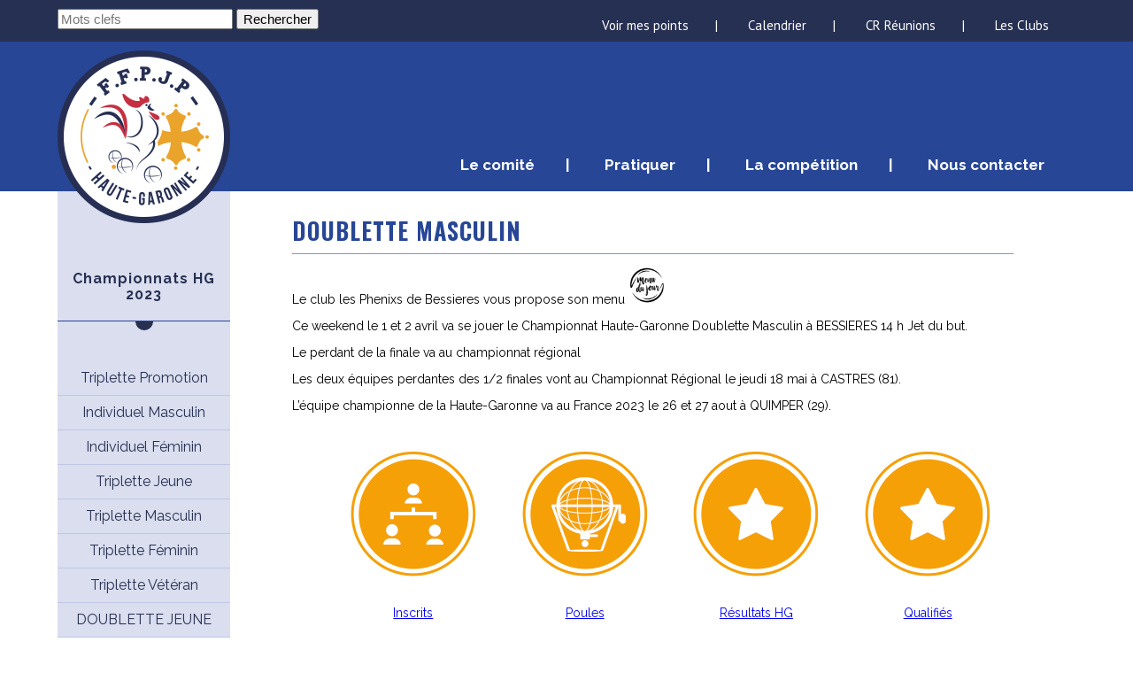

--- FILE ---
content_type: text/html; charset=UTF-8
request_url: https://www.ffpjp-cd31.net/championnats-hg-2023/doublette-masculin/
body_size: 8015
content:

<!DOCTYPE html>
<html lang="fr_FR">
<head>
	    <meta charset="UTF-8" />
	    <title> &raquo; Doublette Masculin</title>
    <meta name="viewport" content="width=device-width, initial-scale=1">
    <meta name='robots' content='max-image-preview:large' />
<link rel='dns-prefetch' href='//maps.google.com' />
<link rel='dns-prefetch' href='//fonts.googleapis.com' />
<link rel="alternate" title="oEmbed (JSON)" type="application/json+oembed" href="https://www.ffpjp-cd31.net/wp-json/oembed/1.0/embed?url=https%3A%2F%2Fwww.ffpjp-cd31.net%2Fchampionnats-hg-2023%2Fdoublette-masculin%2F" />
<link rel="alternate" title="oEmbed (XML)" type="text/xml+oembed" href="https://www.ffpjp-cd31.net/wp-json/oembed/1.0/embed?url=https%3A%2F%2Fwww.ffpjp-cd31.net%2Fchampionnats-hg-2023%2Fdoublette-masculin%2F&#038;format=xml" />
<style id='wp-img-auto-sizes-contain-inline-css' type='text/css'>
img:is([sizes=auto i],[sizes^="auto," i]){contain-intrinsic-size:3000px 1500px}
/*# sourceURL=wp-img-auto-sizes-contain-inline-css */
</style>
<style id='wp-emoji-styles-inline-css' type='text/css'>

	img.wp-smiley, img.emoji {
		display: inline !important;
		border: none !important;
		box-shadow: none !important;
		height: 1em !important;
		width: 1em !important;
		margin: 0 0.07em !important;
		vertical-align: -0.1em !important;
		background: none !important;
		padding: 0 !important;
	}
/*# sourceURL=wp-emoji-styles-inline-css */
</style>
<style id='wp-block-library-inline-css' type='text/css'>
:root{--wp-block-synced-color:#7a00df;--wp-block-synced-color--rgb:122,0,223;--wp-bound-block-color:var(--wp-block-synced-color);--wp-editor-canvas-background:#ddd;--wp-admin-theme-color:#007cba;--wp-admin-theme-color--rgb:0,124,186;--wp-admin-theme-color-darker-10:#006ba1;--wp-admin-theme-color-darker-10--rgb:0,107,160.5;--wp-admin-theme-color-darker-20:#005a87;--wp-admin-theme-color-darker-20--rgb:0,90,135;--wp-admin-border-width-focus:2px}@media (min-resolution:192dpi){:root{--wp-admin-border-width-focus:1.5px}}.wp-element-button{cursor:pointer}:root .has-very-light-gray-background-color{background-color:#eee}:root .has-very-dark-gray-background-color{background-color:#313131}:root .has-very-light-gray-color{color:#eee}:root .has-very-dark-gray-color{color:#313131}:root .has-vivid-green-cyan-to-vivid-cyan-blue-gradient-background{background:linear-gradient(135deg,#00d084,#0693e3)}:root .has-purple-crush-gradient-background{background:linear-gradient(135deg,#34e2e4,#4721fb 50%,#ab1dfe)}:root .has-hazy-dawn-gradient-background{background:linear-gradient(135deg,#faaca8,#dad0ec)}:root .has-subdued-olive-gradient-background{background:linear-gradient(135deg,#fafae1,#67a671)}:root .has-atomic-cream-gradient-background{background:linear-gradient(135deg,#fdd79a,#004a59)}:root .has-nightshade-gradient-background{background:linear-gradient(135deg,#330968,#31cdcf)}:root .has-midnight-gradient-background{background:linear-gradient(135deg,#020381,#2874fc)}:root{--wp--preset--font-size--normal:16px;--wp--preset--font-size--huge:42px}.has-regular-font-size{font-size:1em}.has-larger-font-size{font-size:2.625em}.has-normal-font-size{font-size:var(--wp--preset--font-size--normal)}.has-huge-font-size{font-size:var(--wp--preset--font-size--huge)}.has-text-align-center{text-align:center}.has-text-align-left{text-align:left}.has-text-align-right{text-align:right}.has-fit-text{white-space:nowrap!important}#end-resizable-editor-section{display:none}.aligncenter{clear:both}.items-justified-left{justify-content:flex-start}.items-justified-center{justify-content:center}.items-justified-right{justify-content:flex-end}.items-justified-space-between{justify-content:space-between}.screen-reader-text{border:0;clip-path:inset(50%);height:1px;margin:-1px;overflow:hidden;padding:0;position:absolute;width:1px;word-wrap:normal!important}.screen-reader-text:focus{background-color:#ddd;clip-path:none;color:#444;display:block;font-size:1em;height:auto;left:5px;line-height:normal;padding:15px 23px 14px;text-decoration:none;top:5px;width:auto;z-index:100000}html :where(.has-border-color){border-style:solid}html :where([style*=border-top-color]){border-top-style:solid}html :where([style*=border-right-color]){border-right-style:solid}html :where([style*=border-bottom-color]){border-bottom-style:solid}html :where([style*=border-left-color]){border-left-style:solid}html :where([style*=border-width]){border-style:solid}html :where([style*=border-top-width]){border-top-style:solid}html :where([style*=border-right-width]){border-right-style:solid}html :where([style*=border-bottom-width]){border-bottom-style:solid}html :where([style*=border-left-width]){border-left-style:solid}html :where(img[class*=wp-image-]){height:auto;max-width:100%}:where(figure){margin:0 0 1em}html :where(.is-position-sticky){--wp-admin--admin-bar--position-offset:var(--wp-admin--admin-bar--height,0px)}@media screen and (max-width:600px){html :where(.is-position-sticky){--wp-admin--admin-bar--position-offset:0px}}

/*# sourceURL=wp-block-library-inline-css */
</style><style id='global-styles-inline-css' type='text/css'>
:root{--wp--preset--aspect-ratio--square: 1;--wp--preset--aspect-ratio--4-3: 4/3;--wp--preset--aspect-ratio--3-4: 3/4;--wp--preset--aspect-ratio--3-2: 3/2;--wp--preset--aspect-ratio--2-3: 2/3;--wp--preset--aspect-ratio--16-9: 16/9;--wp--preset--aspect-ratio--9-16: 9/16;--wp--preset--color--black: #000000;--wp--preset--color--cyan-bluish-gray: #abb8c3;--wp--preset--color--white: #ffffff;--wp--preset--color--pale-pink: #f78da7;--wp--preset--color--vivid-red: #cf2e2e;--wp--preset--color--luminous-vivid-orange: #ff6900;--wp--preset--color--luminous-vivid-amber: #fcb900;--wp--preset--color--light-green-cyan: #7bdcb5;--wp--preset--color--vivid-green-cyan: #00d084;--wp--preset--color--pale-cyan-blue: #8ed1fc;--wp--preset--color--vivid-cyan-blue: #0693e3;--wp--preset--color--vivid-purple: #9b51e0;--wp--preset--gradient--vivid-cyan-blue-to-vivid-purple: linear-gradient(135deg,rgb(6,147,227) 0%,rgb(155,81,224) 100%);--wp--preset--gradient--light-green-cyan-to-vivid-green-cyan: linear-gradient(135deg,rgb(122,220,180) 0%,rgb(0,208,130) 100%);--wp--preset--gradient--luminous-vivid-amber-to-luminous-vivid-orange: linear-gradient(135deg,rgb(252,185,0) 0%,rgb(255,105,0) 100%);--wp--preset--gradient--luminous-vivid-orange-to-vivid-red: linear-gradient(135deg,rgb(255,105,0) 0%,rgb(207,46,46) 100%);--wp--preset--gradient--very-light-gray-to-cyan-bluish-gray: linear-gradient(135deg,rgb(238,238,238) 0%,rgb(169,184,195) 100%);--wp--preset--gradient--cool-to-warm-spectrum: linear-gradient(135deg,rgb(74,234,220) 0%,rgb(151,120,209) 20%,rgb(207,42,186) 40%,rgb(238,44,130) 60%,rgb(251,105,98) 80%,rgb(254,248,76) 100%);--wp--preset--gradient--blush-light-purple: linear-gradient(135deg,rgb(255,206,236) 0%,rgb(152,150,240) 100%);--wp--preset--gradient--blush-bordeaux: linear-gradient(135deg,rgb(254,205,165) 0%,rgb(254,45,45) 50%,rgb(107,0,62) 100%);--wp--preset--gradient--luminous-dusk: linear-gradient(135deg,rgb(255,203,112) 0%,rgb(199,81,192) 50%,rgb(65,88,208) 100%);--wp--preset--gradient--pale-ocean: linear-gradient(135deg,rgb(255,245,203) 0%,rgb(182,227,212) 50%,rgb(51,167,181) 100%);--wp--preset--gradient--electric-grass: linear-gradient(135deg,rgb(202,248,128) 0%,rgb(113,206,126) 100%);--wp--preset--gradient--midnight: linear-gradient(135deg,rgb(2,3,129) 0%,rgb(40,116,252) 100%);--wp--preset--font-size--small: 13px;--wp--preset--font-size--medium: 20px;--wp--preset--font-size--large: 36px;--wp--preset--font-size--x-large: 42px;--wp--preset--spacing--20: 0.44rem;--wp--preset--spacing--30: 0.67rem;--wp--preset--spacing--40: 1rem;--wp--preset--spacing--50: 1.5rem;--wp--preset--spacing--60: 2.25rem;--wp--preset--spacing--70: 3.38rem;--wp--preset--spacing--80: 5.06rem;--wp--preset--shadow--natural: 6px 6px 9px rgba(0, 0, 0, 0.2);--wp--preset--shadow--deep: 12px 12px 50px rgba(0, 0, 0, 0.4);--wp--preset--shadow--sharp: 6px 6px 0px rgba(0, 0, 0, 0.2);--wp--preset--shadow--outlined: 6px 6px 0px -3px rgb(255, 255, 255), 6px 6px rgb(0, 0, 0);--wp--preset--shadow--crisp: 6px 6px 0px rgb(0, 0, 0);}:where(.is-layout-flex){gap: 0.5em;}:where(.is-layout-grid){gap: 0.5em;}body .is-layout-flex{display: flex;}.is-layout-flex{flex-wrap: wrap;align-items: center;}.is-layout-flex > :is(*, div){margin: 0;}body .is-layout-grid{display: grid;}.is-layout-grid > :is(*, div){margin: 0;}:where(.wp-block-columns.is-layout-flex){gap: 2em;}:where(.wp-block-columns.is-layout-grid){gap: 2em;}:where(.wp-block-post-template.is-layout-flex){gap: 1.25em;}:where(.wp-block-post-template.is-layout-grid){gap: 1.25em;}.has-black-color{color: var(--wp--preset--color--black) !important;}.has-cyan-bluish-gray-color{color: var(--wp--preset--color--cyan-bluish-gray) !important;}.has-white-color{color: var(--wp--preset--color--white) !important;}.has-pale-pink-color{color: var(--wp--preset--color--pale-pink) !important;}.has-vivid-red-color{color: var(--wp--preset--color--vivid-red) !important;}.has-luminous-vivid-orange-color{color: var(--wp--preset--color--luminous-vivid-orange) !important;}.has-luminous-vivid-amber-color{color: var(--wp--preset--color--luminous-vivid-amber) !important;}.has-light-green-cyan-color{color: var(--wp--preset--color--light-green-cyan) !important;}.has-vivid-green-cyan-color{color: var(--wp--preset--color--vivid-green-cyan) !important;}.has-pale-cyan-blue-color{color: var(--wp--preset--color--pale-cyan-blue) !important;}.has-vivid-cyan-blue-color{color: var(--wp--preset--color--vivid-cyan-blue) !important;}.has-vivid-purple-color{color: var(--wp--preset--color--vivid-purple) !important;}.has-black-background-color{background-color: var(--wp--preset--color--black) !important;}.has-cyan-bluish-gray-background-color{background-color: var(--wp--preset--color--cyan-bluish-gray) !important;}.has-white-background-color{background-color: var(--wp--preset--color--white) !important;}.has-pale-pink-background-color{background-color: var(--wp--preset--color--pale-pink) !important;}.has-vivid-red-background-color{background-color: var(--wp--preset--color--vivid-red) !important;}.has-luminous-vivid-orange-background-color{background-color: var(--wp--preset--color--luminous-vivid-orange) !important;}.has-luminous-vivid-amber-background-color{background-color: var(--wp--preset--color--luminous-vivid-amber) !important;}.has-light-green-cyan-background-color{background-color: var(--wp--preset--color--light-green-cyan) !important;}.has-vivid-green-cyan-background-color{background-color: var(--wp--preset--color--vivid-green-cyan) !important;}.has-pale-cyan-blue-background-color{background-color: var(--wp--preset--color--pale-cyan-blue) !important;}.has-vivid-cyan-blue-background-color{background-color: var(--wp--preset--color--vivid-cyan-blue) !important;}.has-vivid-purple-background-color{background-color: var(--wp--preset--color--vivid-purple) !important;}.has-black-border-color{border-color: var(--wp--preset--color--black) !important;}.has-cyan-bluish-gray-border-color{border-color: var(--wp--preset--color--cyan-bluish-gray) !important;}.has-white-border-color{border-color: var(--wp--preset--color--white) !important;}.has-pale-pink-border-color{border-color: var(--wp--preset--color--pale-pink) !important;}.has-vivid-red-border-color{border-color: var(--wp--preset--color--vivid-red) !important;}.has-luminous-vivid-orange-border-color{border-color: var(--wp--preset--color--luminous-vivid-orange) !important;}.has-luminous-vivid-amber-border-color{border-color: var(--wp--preset--color--luminous-vivid-amber) !important;}.has-light-green-cyan-border-color{border-color: var(--wp--preset--color--light-green-cyan) !important;}.has-vivid-green-cyan-border-color{border-color: var(--wp--preset--color--vivid-green-cyan) !important;}.has-pale-cyan-blue-border-color{border-color: var(--wp--preset--color--pale-cyan-blue) !important;}.has-vivid-cyan-blue-border-color{border-color: var(--wp--preset--color--vivid-cyan-blue) !important;}.has-vivid-purple-border-color{border-color: var(--wp--preset--color--vivid-purple) !important;}.has-vivid-cyan-blue-to-vivid-purple-gradient-background{background: var(--wp--preset--gradient--vivid-cyan-blue-to-vivid-purple) !important;}.has-light-green-cyan-to-vivid-green-cyan-gradient-background{background: var(--wp--preset--gradient--light-green-cyan-to-vivid-green-cyan) !important;}.has-luminous-vivid-amber-to-luminous-vivid-orange-gradient-background{background: var(--wp--preset--gradient--luminous-vivid-amber-to-luminous-vivid-orange) !important;}.has-luminous-vivid-orange-to-vivid-red-gradient-background{background: var(--wp--preset--gradient--luminous-vivid-orange-to-vivid-red) !important;}.has-very-light-gray-to-cyan-bluish-gray-gradient-background{background: var(--wp--preset--gradient--very-light-gray-to-cyan-bluish-gray) !important;}.has-cool-to-warm-spectrum-gradient-background{background: var(--wp--preset--gradient--cool-to-warm-spectrum) !important;}.has-blush-light-purple-gradient-background{background: var(--wp--preset--gradient--blush-light-purple) !important;}.has-blush-bordeaux-gradient-background{background: var(--wp--preset--gradient--blush-bordeaux) !important;}.has-luminous-dusk-gradient-background{background: var(--wp--preset--gradient--luminous-dusk) !important;}.has-pale-ocean-gradient-background{background: var(--wp--preset--gradient--pale-ocean) !important;}.has-electric-grass-gradient-background{background: var(--wp--preset--gradient--electric-grass) !important;}.has-midnight-gradient-background{background: var(--wp--preset--gradient--midnight) !important;}.has-small-font-size{font-size: var(--wp--preset--font-size--small) !important;}.has-medium-font-size{font-size: var(--wp--preset--font-size--medium) !important;}.has-large-font-size{font-size: var(--wp--preset--font-size--large) !important;}.has-x-large-font-size{font-size: var(--wp--preset--font-size--x-large) !important;}
/*# sourceURL=global-styles-inline-css */
</style>

<style id='classic-theme-styles-inline-css' type='text/css'>
/*! This file is auto-generated */
.wp-block-button__link{color:#fff;background-color:#32373c;border-radius:9999px;box-shadow:none;text-decoration:none;padding:calc(.667em + 2px) calc(1.333em + 2px);font-size:1.125em}.wp-block-file__button{background:#32373c;color:#fff;text-decoration:none}
/*# sourceURL=/wp-includes/css/classic-themes.min.css */
</style>
<link rel='stylesheet' id='wp-components-css' href='https://www.ffpjp-cd31.net/wp-includes/css/dist/components/style.min.css?ver=6.9' type='text/css' media='all' />
<link rel='stylesheet' id='wp-preferences-css' href='https://www.ffpjp-cd31.net/wp-includes/css/dist/preferences/style.min.css?ver=6.9' type='text/css' media='all' />
<link rel='stylesheet' id='wp-block-editor-css' href='https://www.ffpjp-cd31.net/wp-includes/css/dist/block-editor/style.min.css?ver=6.9' type='text/css' media='all' />
<link rel='stylesheet' id='popup-maker-block-library-style-css' href='https://www.ffpjp-cd31.net/wp-content/plugins/popup-maker/dist/packages/block-library-style.css?ver=dbea705cfafe089d65f1' type='text/css' media='all' />
<link rel='stylesheet' id='contact-form-7-css' href='https://www.ffpjp-cd31.net/wp-content/plugins/contact-form-7/includes/css/styles.css?ver=6.1.4' type='text/css' media='all' />
<link rel='stylesheet' id='normalize-css' href='https://www.ffpjp-cd31.net/wp-content/themes/ffpjp-cd31/css/normalize.css?ver=5.0.0' type='text/css' media='all' />
<link rel='stylesheet' id='main-css' href='https://www.ffpjp-cd31.net/wp-content/themes/ffpjp-cd31/style.css?ver=1.0.0' type='text/css' media='all' />
<link rel='stylesheet' id='chld_thm_cfg_child-css' href='https://www.ffpjp-cd31.net/wp-content/themes/ffpjp-cd31-child/style.css?ver=1.0.1716556525' type='text/css' media='all' />
<link rel='stylesheet' id='font_ptsans-css' href='https://fonts.googleapis.com/css?family=PT+Sans%7CRaleway%3A400%2C600%2C700%7COswald%3A400%2C700&#038;ver=6.9' type='text/css' media='all' />
<!--n2css--><!--n2js--><script type="text/javascript" src="https://www.ffpjp-cd31.net/wp-includes/js/jquery/jquery.min.js?ver=3.7.1" id="jquery-core-js"></script>
<script type="text/javascript" src="https://www.ffpjp-cd31.net/wp-includes/js/jquery/jquery-migrate.min.js?ver=3.4.1" id="jquery-migrate-js"></script>
<script type="text/javascript" src="https://maps.google.com/maps/api/js?key=AIzaSyA4xb1-yhX4TLqWhw0sVslnduBRc584HVg&amp;libraries=geometry&amp;ver=6.9" id="googlemapapi-js"></script>
<script type="text/javascript" src="https://www.ffpjp-cd31.net/wp-content/themes/ffpjp-cd31/js/gmaps.min.js?ver=0.4.24" id="gmaps-js"></script>
<link rel="https://api.w.org/" href="https://www.ffpjp-cd31.net/wp-json/" /><link rel="alternate" title="JSON" type="application/json" href="https://www.ffpjp-cd31.net/wp-json/wp/v2/pages/15436" /><link rel="EditURI" type="application/rsd+xml" title="RSD" href="https://www.ffpjp-cd31.net/xmlrpc.php?rsd" />
<meta name="generator" content="WordPress 6.9" />
<link rel="canonical" href="https://www.ffpjp-cd31.net/championnats-hg-2023/doublette-masculin/" />
<link rel='shortlink' href='https://www.ffpjp-cd31.net/?p=15436' />
<link rel="icon" href="https://www.ffpjp-cd31.net/wp-content/uploads/2017/08/logogrand-150x150.png" sizes="32x32" />
<link rel="icon" href="https://www.ffpjp-cd31.net/wp-content/uploads/2017/08/logogrand.png" sizes="192x192" />
<link rel="apple-touch-icon" href="https://www.ffpjp-cd31.net/wp-content/uploads/2017/08/logogrand.png" />
<meta name="msapplication-TileImage" content="https://www.ffpjp-cd31.net/wp-content/uploads/2017/08/logogrand.png" />
		<style type="text/css" id="wp-custom-css">
			.infos_list li, .list_ffpjp li {
  list-style-type: none;
  text-align: center;}


.listsimple {
	display: flex;
	flex-wrap: wrap;
}		</style>
		</head>
<body class="wp-singular page-template page-template-template-left-menu page-template-template-left-menu-php page page-id-15436 page-child parent-pageid-15407 wp-theme-ffpjp-cd31 wp-child-theme-ffpjp-cd31-child">

    <div id="topnav">
        <div class="container">
            <div class="col col-left">
                <form action="/" method="get">
                    <label for="search">
                        <input type="text" name="s" id="search" value="" placeholder="Mots clefs"/>
                        <input type="submit" id="searchsubmit" value="Rechercher" />
                    </label>
                </form>
            </div>
            <div class="clearfix">
                <div class="menu-haut-container"><ul id="menu-top" class=""><li id="menu-item-1800" class="menu-item menu-item-type-custom menu-item-object-custom menu-item-1800"><a href="http://www.geslico-petanque.fr/public/lice_res">Voir mes points</a></li>
<li id="menu-item-548" class="menu-item menu-item-type-post_type menu-item-object-page menu-item-548"><a href="https://www.ffpjp-cd31.net/calendriers-2020/">Calendrier</a></li>
<li id="menu-item-1161" class="menu-item menu-item-type-custom menu-item-object-custom menu-item-1161"><a href="https://www.ffpjp-cd31.net/espace-pro/">CR Réunions</a></li>
<li id="menu-item-16183" class="menu-item menu-item-type-post_type menu-item-object-page menu-item-16183"><a href="https://www.ffpjp-cd31.net/ou-pratiquer/">Les Clubs</a></li>
</ul></div>            </div>
        </div>
    </div>

    <div id="site-header">
        <div class="container">
            <a href="https://www.ffpjp-cd31.net" id="site-logo"><span>Retour à l'accueil</span></a>
            <div id="mainnav" class="menu-principal-container"><ul id="menu-main" class="menu"><li id="menu-item-35" class="menu-item menu-item-type-post_type menu-item-object-page menu-item-35"><a href="https://www.ffpjp-cd31.net/comite/">Le comité</a></li>
<li id="menu-item-747" class="menu-item menu-item-type-custom menu-item-object-custom menu-item-747"><a href="https://www.ffpjp-cd31.net/pratiquer/la-petanque/">Pratiquer</a></li>
<li id="menu-item-749" class="menu-item menu-item-type-custom menu-item-object-custom menu-item-749"><a href="https://www.ffpjp-cd31.net/la-competition/reglements-officiels/">La compétition</a></li>
<li id="menu-item-39" class="menu-item menu-item-type-post_type menu-item-object-page menu-item-39"><a href="https://www.ffpjp-cd31.net/contact/">Nous contacter</a></li>
</ul></div>        </div>
    </div>
<div id="template-left-menu">
    <div class="container">
        <div class="menu">
            <h2>Championnats HG 2023</h2><div class="halfcircle"></div><ul><li><a href="https://www.ffpjp-cd31.net/championnats-hg-2023/triplette-promotion/">Triplette Promotion</a></li><li><a href="https://www.ffpjp-cd31.net/championnats-hg-2023/individuel-masculin/">Individuel Masculin</a></li><li><a href="https://www.ffpjp-cd31.net/championnats-hg-2023/individuel-feminin/">Individuel Féminin</a></li><li><a href="https://www.ffpjp-cd31.net/championnats-hg-2023/triplette-jeune/">Triplette Jeune</a></li><li><a href="https://www.ffpjp-cd31.net/championnats-hg-2023/triplette-masculin/">Triplette Masculin</a></li><li><a href="https://www.ffpjp-cd31.net/championnats-hg-2023/triplette-feminin/">Triplette Féminin</a></li><li><a href="https://www.ffpjp-cd31.net/championnats-hg-2023/triplette-veteran/">Triplette Vétéran</a></li><li><a href="https://www.ffpjp-cd31.net/championnats-hg-2023/doublette-jeune/">DOUBLETTE JEUNE</a></li><li><a href="https://www.ffpjp-cd31.net/championnats-hg-2023/doublette-mixte/">Doublette Mixte</a></li><li class="active"><a href="https://www.ffpjp-cd31.net/championnats-hg-2023/doublette-masculin/">Doublette Masculin</a></li><li><a href="https://www.ffpjp-cd31.net/championnats-hg-2023/doublette-feminin/">Doublette Féminin</a></li><li><a href="https://www.ffpjp-cd31.net/championnats-hg-2023/triplette-j-provencal/">Triplette J. Provençal</a></li><li><a href="https://www.ffpjp-cd31.net/championnats-hg-2023/doublette-j-provencal/">Doublette J.Provençal</a></li><li><a href="https://www.ffpjp-cd31.net/championnats-hg-2023/tir-de-precison-sf/">Tir de précison SF</a></li><li><a href="https://www.ffpjp-cd31.net/championnats-hg-2023/tir-de-precision-sm/">Tir de précision SM</a></li><li><a href="https://www.ffpjp-cd31.net/championnats-hg-2023/tir-de-precision-j-cm/">Tir de précision J/CM</a></li><li><a href="https://www.ffpjp-cd31.net/championnats-hg-2023/tir-de-precision-j-cf/">Tir de précision J/CF</a></li><li><a href="https://www.ffpjp-cd31.net/championnats-hg-2023/triplette-mixte/">Triplette Mixte</a></li></ul>        </div>

        <div class="content">
            <h1 id="page-title">Doublette Masculin</h1>
            <p>Le club les Phenixs de Bessieres vous propose son menu <a href="https://www.ffpjp-cd31.net/wp-content/uploads/2023/03/AFFICHE-MENU-HG-DMASCULIN.pdf" target="_blank" rel="noopener"><img decoding="async" class="" src="https://www.ffpjp-cd31.net/wp-content/uploads/2023/02/menu-du-jour.jpg" width="42" height="42" /></a></p>
<p>Ce weekend le 1 et 2 avril va se jouer le Championnat Haute-Garonne Doublette Masculin à BESSIERES 14 h Jet du but.</p>
<p><span data-text="true">Le perdant de la finale va au championnat régional </span></p>
<p><span data-text="true">Les deux équipes perdantes des 1/2 finales vont au Championnat Régional le jeudi 18 mai à CASTRES (81).</span></p>
<p><span data-text="true">L&rsquo;équipe championne de la Haute-Garonne va au France 2023 le 26 et 27 aout à QUIMPER (29).</span></p>
<p>&nbsp;</p>
<ul class="listsimple">
<li><img decoding="async" src="https://www.ffpjp-cd31.net/wp-content/uploads/2017/09/poule.png" alt="Tirage des poules" /><br />
<a href="https://www.ffpjp-cd31.net/wp-content/uploads/2023/03/CHT_31_DSH_2023_Liste-des-Equipes.pdf" target="_blank" rel="noopener">Inscrits</a></li>
<li><img decoding="async" src="https://www.ffpjp-cd31.net/wp-content/uploads/2017/09/tirage.png" alt="Equipes qualifiées" /><br />
<a href="https://www.ffpjp-cd31.net/wp-content/uploads/2023/03/Copie-de-CHT_31_DSH_2023_Liste-Poules.pdf" target="_blank" rel="noopener">Poules</a></li>
<li><img decoding="async" src="https://www.ffpjp-cd31.net/wp-content/uploads/2017/09/palmares.png" alt="Palmares" /><br />
<a href="https://www.ffpjp-cd31.net/live-score/live-score-doublette-masculin/" target="_blank" rel="noopener">Résultats HG</a></li>
<li><img decoding="async" src="https://www.ffpjp-cd31.net/wp-content/uploads/2017/09/palmares.png" alt="Palmares" /><br />
<a href="https://www.ffpjp-cd31.net/wp-content/uploads/2023/04/CHAMPIONNAT-HAUTE-GARONNE-dou-masc.pdf" target="_blank" rel="noopener">Qualifiés</a></li>
</ul>
		
        </div>
    </div>
</div>

<div id="site-footer">
    <div class="container">
        <div id="footernav" class="menu-bas-container"><ul id="menu-footer" class="menu"><li id="menu-item-1160" class="menu-item menu-item-type-custom menu-item-object-custom menu-item-1160"><a href="https://www.ffpjp-cd31.net/espace-pro/">CR Réunions</a></li>
<li id="menu-item-69" class="menu-item menu-item-type-post_type menu-item-object-page menu-item-69"><a href="https://www.ffpjp-cd31.net/mentions-legales/">Mentions légales</a></li>
<li id="menu-item-70" class="menu-item menu-item-type-post_type menu-item-object-page menu-item-70"><a href="https://www.ffpjp-cd31.net/plan-du-site/">Plan du site</a></li>
<li id="menu-item-72" class="facebook menu-item menu-item-type-custom menu-item-object-custom menu-item-72"><a href="https://www.facebook.com/Cd31PetanqueJeuProvencal/">Facebook</a></li>
<li id="menu-item-75" class="menu-item menu-item-type-post_type menu-item-object-page menu-item-75"><a href="https://www.ffpjp-cd31.net/contact/">Contact</a></li>
</ul></div>    </div>
</div>
<script type="speculationrules">
{"prefetch":[{"source":"document","where":{"and":[{"href_matches":"/*"},{"not":{"href_matches":["/wp-*.php","/wp-admin/*","/wp-content/uploads/*","/wp-content/*","/wp-content/plugins/*","/wp-content/themes/ffpjp-cd31-child/*","/wp-content/themes/ffpjp-cd31/*","/*\\?(.+)"]}},{"not":{"selector_matches":"a[rel~=\"nofollow\"]"}},{"not":{"selector_matches":".no-prefetch, .no-prefetch a"}}]},"eagerness":"conservative"}]}
</script>

		<!-- GA Google Analytics @ https://m0n.co/ga -->
		<script>
			(function(i,s,o,g,r,a,m){i['GoogleAnalyticsObject']=r;i[r]=i[r]||function(){
			(i[r].q=i[r].q||[]).push(arguments)},i[r].l=1*new Date();a=s.createElement(o),
			m=s.getElementsByTagName(o)[0];a.async=1;a.src=g;m.parentNode.insertBefore(a,m)
			})(window,document,'script','https://www.google-analytics.com/analytics.js','ga');
			ga('create', 'UA-76164424-1', 'auto');
			ga('send', 'pageview');
		</script>

	<script type="text/javascript" src="https://www.ffpjp-cd31.net/wp-includes/js/dist/hooks.min.js?ver=dd5603f07f9220ed27f1" id="wp-hooks-js"></script>
<script type="text/javascript" src="https://www.ffpjp-cd31.net/wp-includes/js/dist/i18n.min.js?ver=c26c3dc7bed366793375" id="wp-i18n-js"></script>
<script type="text/javascript" id="wp-i18n-js-after">
/* <![CDATA[ */
wp.i18n.setLocaleData( { 'text direction\u0004ltr': [ 'ltr' ] } );
//# sourceURL=wp-i18n-js-after
/* ]]> */
</script>
<script type="text/javascript" src="https://www.ffpjp-cd31.net/wp-content/plugins/contact-form-7/includes/swv/js/index.js?ver=6.1.4" id="swv-js"></script>
<script type="text/javascript" id="contact-form-7-js-translations">
/* <![CDATA[ */
( function( domain, translations ) {
	var localeData = translations.locale_data[ domain ] || translations.locale_data.messages;
	localeData[""].domain = domain;
	wp.i18n.setLocaleData( localeData, domain );
} )( "contact-form-7", {"translation-revision-date":"2025-02-06 12:02:14+0000","generator":"GlotPress\/4.0.1","domain":"messages","locale_data":{"messages":{"":{"domain":"messages","plural-forms":"nplurals=2; plural=n > 1;","lang":"fr"},"This contact form is placed in the wrong place.":["Ce formulaire de contact est plac\u00e9 dans un mauvais endroit."],"Error:":["Erreur\u00a0:"]}},"comment":{"reference":"includes\/js\/index.js"}} );
//# sourceURL=contact-form-7-js-translations
/* ]]> */
</script>
<script type="text/javascript" id="contact-form-7-js-before">
/* <![CDATA[ */
var wpcf7 = {
    "api": {
        "root": "https:\/\/www.ffpjp-cd31.net\/wp-json\/",
        "namespace": "contact-form-7\/v1"
    }
};
//# sourceURL=contact-form-7-js-before
/* ]]> */
</script>
<script type="text/javascript" src="https://www.ffpjp-cd31.net/wp-content/plugins/contact-form-7/includes/js/index.js?ver=6.1.4" id="contact-form-7-js"></script>
<script type="text/javascript" id="main-js-extra">
/* <![CDATA[ */
var ajaxurl = "https://www.ffpjp-cd31.net/wp-admin/admin-ajax.php";
//# sourceURL=main-js-extra
/* ]]> */
</script>
<script type="text/javascript" src="https://www.ffpjp-cd31.net/wp-content/themes/ffpjp-cd31/js/script.js?ver=1.0" id="main-js"></script>
<script id="wp-emoji-settings" type="application/json">
{"baseUrl":"https://s.w.org/images/core/emoji/17.0.2/72x72/","ext":".png","svgUrl":"https://s.w.org/images/core/emoji/17.0.2/svg/","svgExt":".svg","source":{"concatemoji":"https://www.ffpjp-cd31.net/wp-includes/js/wp-emoji-release.min.js?ver=6.9"}}
</script>
<script type="module">
/* <![CDATA[ */
/*! This file is auto-generated */
const a=JSON.parse(document.getElementById("wp-emoji-settings").textContent),o=(window._wpemojiSettings=a,"wpEmojiSettingsSupports"),s=["flag","emoji"];function i(e){try{var t={supportTests:e,timestamp:(new Date).valueOf()};sessionStorage.setItem(o,JSON.stringify(t))}catch(e){}}function c(e,t,n){e.clearRect(0,0,e.canvas.width,e.canvas.height),e.fillText(t,0,0);t=new Uint32Array(e.getImageData(0,0,e.canvas.width,e.canvas.height).data);e.clearRect(0,0,e.canvas.width,e.canvas.height),e.fillText(n,0,0);const a=new Uint32Array(e.getImageData(0,0,e.canvas.width,e.canvas.height).data);return t.every((e,t)=>e===a[t])}function p(e,t){e.clearRect(0,0,e.canvas.width,e.canvas.height),e.fillText(t,0,0);var n=e.getImageData(16,16,1,1);for(let e=0;e<n.data.length;e++)if(0!==n.data[e])return!1;return!0}function u(e,t,n,a){switch(t){case"flag":return n(e,"\ud83c\udff3\ufe0f\u200d\u26a7\ufe0f","\ud83c\udff3\ufe0f\u200b\u26a7\ufe0f")?!1:!n(e,"\ud83c\udde8\ud83c\uddf6","\ud83c\udde8\u200b\ud83c\uddf6")&&!n(e,"\ud83c\udff4\udb40\udc67\udb40\udc62\udb40\udc65\udb40\udc6e\udb40\udc67\udb40\udc7f","\ud83c\udff4\u200b\udb40\udc67\u200b\udb40\udc62\u200b\udb40\udc65\u200b\udb40\udc6e\u200b\udb40\udc67\u200b\udb40\udc7f");case"emoji":return!a(e,"\ud83e\u1fac8")}return!1}function f(e,t,n,a){let r;const o=(r="undefined"!=typeof WorkerGlobalScope&&self instanceof WorkerGlobalScope?new OffscreenCanvas(300,150):document.createElement("canvas")).getContext("2d",{willReadFrequently:!0}),s=(o.textBaseline="top",o.font="600 32px Arial",{});return e.forEach(e=>{s[e]=t(o,e,n,a)}),s}function r(e){var t=document.createElement("script");t.src=e,t.defer=!0,document.head.appendChild(t)}a.supports={everything:!0,everythingExceptFlag:!0},new Promise(t=>{let n=function(){try{var e=JSON.parse(sessionStorage.getItem(o));if("object"==typeof e&&"number"==typeof e.timestamp&&(new Date).valueOf()<e.timestamp+604800&&"object"==typeof e.supportTests)return e.supportTests}catch(e){}return null}();if(!n){if("undefined"!=typeof Worker&&"undefined"!=typeof OffscreenCanvas&&"undefined"!=typeof URL&&URL.createObjectURL&&"undefined"!=typeof Blob)try{var e="postMessage("+f.toString()+"("+[JSON.stringify(s),u.toString(),c.toString(),p.toString()].join(",")+"));",a=new Blob([e],{type:"text/javascript"});const r=new Worker(URL.createObjectURL(a),{name:"wpTestEmojiSupports"});return void(r.onmessage=e=>{i(n=e.data),r.terminate(),t(n)})}catch(e){}i(n=f(s,u,c,p))}t(n)}).then(e=>{for(const n in e)a.supports[n]=e[n],a.supports.everything=a.supports.everything&&a.supports[n],"flag"!==n&&(a.supports.everythingExceptFlag=a.supports.everythingExceptFlag&&a.supports[n]);var t;a.supports.everythingExceptFlag=a.supports.everythingExceptFlag&&!a.supports.flag,a.supports.everything||((t=a.source||{}).concatemoji?r(t.concatemoji):t.wpemoji&&t.twemoji&&(r(t.twemoji),r(t.wpemoji)))});
//# sourceURL=https://www.ffpjp-cd31.net/wp-includes/js/wp-emoji-loader.min.js
/* ]]> */
</script>
</body>
</html>

--- FILE ---
content_type: text/css
request_url: https://www.ffpjp-cd31.net/wp-content/themes/ffpjp-cd31/style.css?ver=1.0.0
body_size: 4453
content:
/*
Theme Name: FFPJP CD 31
Author: Rodolphe Eveilleau
Author URI: https://rodolphe.eveilleau.fr/
*/

/*

    PT Sans = Myriad Pro (http://joelcrawfordsmith.com/closest-font/font/myriad-pro)

    http://pxtoem.com/
    Base pixel size = 16px
    14px = 0.875em
    15px = 0.938em
    16px = 1em
    17px = 1.063em
    18px = 1.125em
    20px = 1.250em
    21px = 1.313em
    24px = 1.5em
    30px = 1.875em
    40px = 2.5em

    Couleur Bleu 1 = #263052
    (menu haut, menu bas, menu gauche titre)

    Couleur Bleu 2 = #274696
    (menu principal, titre actualité, titre, fond)

    Couleur Bleu 3 = #003053
    (bouton)

    Couleur Bleu 4 = #424143
    (texte)

    Couleur Bleu 5 = #dadeef
    (menu des pages)

    Couleur Bleu 6 = #8493ca
    (bordure titre)

    Gris = #424143
    (lien actualité)

    Orange = #e8a23a
    (bouton)

*/

.clearfix:before, .clearfix:after {
  content: " ";
  /* 1 */
  display: table;
  /* 2 */ }
.clearfix:after {
  clear: both; }

.container {
    max-width: 1150px;
    margin: 0 auto;
}

#topnav {
    font-size: 0.94em;
    background: #263052;
    font-family: 'PT Sans', sans-serif;
    color: #fff;
}

#topnav ul {
    padding: 0;
    text-align: right;
    list-style: none outside;
    margin: 10px 0 0;
}
#topnav li {
    display: inline-block;
}

#topnav a {
    color: #fff;
    text-decoration: none;
    display: inline-block;
    padding: 10px 30px;
}
#topnav li:after {
    content: '|';
}
#topnav li:last-child:after {
    content: '';
}

#site-header {
    background: #274696;
}

#site-header .container {
    position: relative;
    padding-top: 110px;
}

#site-logo {
    position: absolute;
    display: block;
    background: url('img/logo.png') no-repeat 0 0;
    width: 195px;
    height: 195px;
    top: 10px;
    left: 0;
    z-index: 100;
}
#site-logo span {
    display: none;
}

#mainnav {
    font-family: 'Raleway', sans-serif;
    font-size: 1.063em;
    font-weight: bold;
    color: #fff;
}

#mainnav ul {
    padding: 0;
    margin: 0;
    text-align: right;
    list-style: none outside;
}

#mainnav li {
    display: inline-block;
}

#mainnav li:after {
    content: '|';
}

#mainnav li:last-child:after {
    content: '';
}

#mainnav a {
    color: #fff;
    text-decoration: none;
    display: inline-block;
    padding: 20px 35px;
}

#site-footer {
    clear: both;
    background: #263052;
    color: #fff;
    font-family: 'Raleway', sans-serif;
    font-size: 1.125em;
    letter-spacing: 1px;
}

#site-footer ul {
    margin: 0;
    padding: 0;
    list-style: none outside;
}

#site-footer li {
    margin: 0;
    padding: 0;
    display: inline-block;
}

#site-footer li:after {
    content: '|';
}

#site-footer li:last-child:after {
    content: '';
}

#site-footer a {
    display: inline-block;
    color: #fff;
    text-decoration: none;
    padding: 10px 30px;
    text-align: center;
}

#site-footer li:last-child:before {
    content: '|';
}

#site-footer .facebook:after, #site-footer .twitter:after, #site-footer .instagram:after {
    content: '';
}

#site-footer .facebook a, #site-footer .twitter a, #site-footer .instagram a {
    width: 21px;
    padding: 10px 20px;
    text-indent: -5000px;
}

#site-footer .facebook a {
    background: url('img/iconfooterfacebook.png') no-repeat center center;
}

#site-footer .twitter a {
    background: url('img/iconfootertwitter.png') no-repeat center center;
}

#site-footer .instagram a {
    background: url('img/iconfooterinstagram.png') no-repeat center center;
}

/**
 * Modèle de page avec menu à gauche
 */
#template-left-menu {
}
#template-left-menu .container {
    display: table;
    width: 100%;
}
#template-left-menu .menu {
    width: 195px;
    background: #dadeef;
    padding-top: 90px;
    display: table-cell;
    font-family: 'Raleway', sans-serif;
    padding-bottom: 90px;
}
#template-left-menu .menu h2 {
    font-size: 1.313em;
    color: #263052;
    padding: 0 0 20px 0;
    margin: 0;
    text-align: center;
    font-size: 1em;
    letter-spacing: 1px;
    border-bottom: 1px solid #274696;
}
#template-left-menu .menu .halfcircle {
    height: 10px;
    background: #263052;
    margin: 0 auto 35px;
    width: 20px;
    border-radius: 0 0 10px 10px;
}
#template-left-menu .menu ul {
    margin: 0;
    padding: 0;
    list-style: none outside;
}
#template-left-menu .menu li {

}
#template-left-menu .menu a {
    display: block;
    font-size: 1em;
    color: #263052;
    text-decoration: none;
    padding: 10px;
    border-bottom: 1px solid #c0c7e4;
    text-align: center;
}
#template-left-menu .menu li.active a {
    font-weight: bold;
}
#template-left-menu .menu li:last-child a {
    border-bottom: 0;
}
#template-left-menu .content {
    padding: 30px 70px;
    font-family: 'Raleway', sans-serif;
    font-size: 0.875em;
    display: table-cell;
    vertical-align: top;
}
#template-left-menu .container .alignleft {
    float: left;
    margin: 0 20px 20px 0;  
}

#template-left-menu .form-contact {
    -webkit-box-sizing: border-box;
    -moz-box-sizing: border-box;
    box-sizing: border-box;
    width: 300px;
    display: table-cell;
    position: relative;
    top: 70px;
    vertical-align: top;
    height: auto;
}

#template-left-menu .form-contact .form {
    background: #f1f1f1;
    border-radius:10px;
    box-sizing: border-box;
}

#template-left-menu .form-contact .title {
    font-family: 'Oswald', sans-serif;
    margin: 0;
    padding: 20px;
    font-size: 1.313em;
    text-align: center;
    letter-spacing: 1px;
    text-transform: uppercase;
    color: #274696;
}

#template-left-menu .form-contact .field {
    padding: 15px 30px;
    -webkit-box-sizing: border-box;
    -moz-box-sizing: border-box;
    box-sizing: border-box;
    border-bottom: 1px solid #c8ccc8;
}

#template-left-menu .form-contact .field label {
    display: none;
}

#template-left-menu .form-contact .field input,
#template-left-menu .form-contact .field textarea {
    background: #fff;
    -webkit-box-sizing: border-box;
    -moz-box-sizing: border-box;
    box-sizing: border-box;
    width: 100%;
    padding: 10px;
    border: 0;
    border-radius: 10px;
    font-family: 'Raleway', sans-serif;
    font-size: 0.938em;
    font-weight: 600;
    letter-spacing: 1px;
    color: #a0a0a0;
}

#template-left-menu .form-contact .wpcf7-submit {
    background: #e8a23a;
    border: 0;
    -webkit-border-radius:10px;
    -moz-border-radius:10px;
    border-radius:10px;
    display: block;
    padding: 5px 60px;
    -webkit-box-sizing: border-box;
    -moz-box-sizing: border-box;
    box-sizing: border-box;
    font-family: 'Raleway', sans-serif;
    font-size: 0.938em;
    font-weight: bold;
    letter-spacing: 1px;
    text-transform: uppercase;
    margin: 0 auto;
    cursor: pointer;
}

#template-full {
}

#template-full .content {
    padding: 70px 0;
    font-family: 'Raleway', sans-serif;
    font-size: 0.875em;
}

#template-contact .content {
    padding: 70px 0 0 0;
    font-family: 'Raleway', sans-serif;
    font-size: 0.875em;
}

#template-contact .cols {
    display: table;
    width: 100%;
    margin-bottom:70px;
}

#template-contact .cols .col-form {
    width: 50%;
    display: table-cell;
    vertical-align: top;
}

#template-contact .cols .col-map {
    display: table-cell;
	width: 50%;
    padding-left: 40px;
    vertical-align: top;
}

#template-contact-map {
    border: 4px solid #e8a23a;
    height: 450px;
}

#page-title {
    font-size: 1.875em;
    font-family: 'Oswald', sans-serif;
    font-weight: bold;
    text-transform: uppercase;
    letter-spacing: 1px;
    color: #274696;
    border-bottom: 1px solid #8493ca;
    margin: 0 0 10px 0;
    padding: 0 0 10px 0;
}


/**
 * Page d'accueil
 */

#home-news {
    background: url('img/bghomenews.jpg') no-repeat center center;
    background-size: cover;
    height: 440px;
}

#home-news .container {
    position: relative;
}

#home-news .title {
    padding: 60px 360px 0 60px;
    margin: 0;
    font-family: 'Oswald', sans-serif;
    font-weight: bold;
    text-transform: uppercase;
    color: #fff;
    letter-spacing: 1px;
    font-size: 2.5em;
    line-height: 1.5em;
}

#home-news .news {
    position: absolute;
    right: 0;
    top: 0;
    width: 310px;
    height: 440px;
    background: rgba(255, 255, 255, 0.9);
}

#home-news .news h2 {
    margin: 0;
    padding: 20px;
    background: #fff;
    text-align: center;
    text-transform: uppercase;
    font-family: 'Oswald', sans-serif;
    font-size: 1.250em;
    font-weight: normal;
    color: #274696;
    letter-spacing: 1px;
}

#home-news .news ul {
    margin: 0;
    padding: 0;
    list-style: none outside;
    overflow: auto;
    max-height: 377px;
}

#home-news .news li {
    margin: 0;
    padding: 0;
    border-bottom: 1px solid #c5cac7;
}

#home-news .news li:last-child {
    border: 0;
}

#home-news .news a {
    display: block;
    padding: 27px 40px 30px 70px;
    font-size: 1em;
    text-decoration: none;
    color: #424143;
    font-family: 'Raleway', sans-serif;
    font-weight: 600;
    letter-spacing: 1px;
    background: url('img/iconnewsitem.png') no-repeat 30px 30px;
}

#home-sections {
    background: url('img/bghomesections.jpg') no-repeat center center;
    background-size: cover;
    height: 467px;
}

#home-sections .container {
    position: relative;
    height: 100%;
}

#home-sections .section-petanque {
    position: absolute;
    top: 50px;
    left: 0;
}

#home-sections .section-jeuprovencal {
    position: absolute;
    right: 0;
    bottom: 50px;
    text-align: right;
}

#home-sections .title {
    font-family: 'Oswald', sans-serif;
    font-weight: 400;
    margin: 0 0 10px 0;
    padding: 0;
    text-transform: uppercase;
    letter-spacing: 5px;
    color: #fff;
    font-size: 2.7em;
}

#home-sections .subtitle {
    font-family: 'Raleway', sans-serif;
    color: #fff;
    font-size: 1.125em;
    margin: 0 0 20px 0;
    padding: 0;
    font-weight: normal;
}

#home-sections .btn {
    color: #fff;
    display: block;
    padding: 15px;
    text-align: center;
    font-family: 'Raleway', sans-serif;
    font-size: 1.125em;
    text-transform: uppercase;
    font-weight: bold;
    text-decoration: none;
    letter-spacing: 1px;
    border-radius: 8px;
    max-width: 200px;
    margin-bottom: 27px;
}

#home-sections .section-petanque .btn {
    background: #003053;
}

#home-sections .section-jeuprovencal .btn {
    background: #e8a23a;
    margin-left: auto;
}

.home .content .container {
    max-width: 780px;
}
.home .content h3 {
    font-size: 1.5em;
    font-family: 'Oswald', sans-serif;
    margin: 30px 0;
    font-weight: bold;
    letter-spacing: 2px;
    padding: 0;
    color: #274696;
}
.home .content {
    padding: 50px;
    font-size: 0.875em;
    font-family: 'Raleway', sans-serif;
    color: #424143;
    font-weight: 600;
    line-height: 1.3em;
}
#home-links {
    color: #fff;
    font-family: 'Raleway', sans-serif;
    font-size: 1.125em;
    padding: 30px 0;
    background: #274696 url('img/bghomelinks.png') no-repeat top right;
}
#home-links h2 {
    font-family: 'Oswald', sans-serif;
    font-size: 1.5em;
    color: #fff;
    margin: 0;
    padding-bottom: 50px;
    font-weight: bold;
    letter-spacing: 2px;
    text-align: center;
    text-transform: uppercase;
}
#home-links ul {
    margin: 0;
    padding: 0;
    list-style: none outside;
    text-align: center;
}
#home-links li {
    margin: 0;
    padding: 0;
    display: inline-block;
    width: 24%;
    text-align: center;
}
#home-links a {
    display: block;
    color: #fff;
    text-align: center;
    text-decoration: none;
    font-weight: bold;
    text-align: center;
    text-transform: uppercase;
    letter-spacing: 1px;
    width: 178px;
    padding: 218px 0 20px 0;
    margin: 0 auto;
}
#home-links li.club a {
    background: url('img/iconhomeclub.png') no-repeat center top;
}
#home-links li.score a {
    background: url('img/iconhomescore.png') no-repeat center top;
}
#home-links li.calendrier a {
    background: url('img/iconhomecalendrier.png') no-repeat center top;
}
#home-links li.points a {
    background: url('img/iconhomepoints.png') no-repeat center top;
}

.clubs-affilies {
    background: #f3ba41;
    color: #fff;
}

.clubs-affilies .map {
    box-sizing: border-box;
    border: 5px solid #eba34c;
    height: 320px;
    background: #eee;
}

.clubs-affilies .club {
    margin: 20px -20px 0 -20px;
    background: #e5a41a;
    padding: 10px;
    border-radius: 10px;
}

.clubs-affilies .club .title {
    box-sizing: border-box;
    margin: 0;
    padding: 0 20px 0 110px;
    font-size: 1em;
    border-right: 1px dashed #fff;
    width: 370px;
    display: table-cell;
    vertical-align: middle;
    text-transform: uppercase;
    font-family: 'Raleway', sans-serif;
    font-size: 1.125em;
    letter-spacing: 1px;
    background: url('img/iconpetanque.png') no-repeat 30px 0;
    height: 75px;
    text-align: center;
}

.clubs-affilies .club .coords {
    box-sizing: border-box;
    width: 410px;
    border-right: 1px dashed #fff;
    display: table-cell;
    padding: 0 30px;
    font-weight: bold;
    font-family: 'Raleway', sans-serif;
    font-size: 0.875em;
    vertical-align: middle;
}

.clubs-affilies .club .km {
    display: table-cell;
    vertical-align: middle;
    text-align: center;
    width: 90px;
}

.clubs-affilies .club .coords .addr {
    box-sizing: border-box;
    height: 23px;
    line-height: 23px;
    padding: 0 0 0 40px;
    background: url('img/iconmap.png') no-repeat 0 0;

}

.clubs-affilies .club .coords .phone {
    box-sizing: border-box;
    height: 18px;
    line-height: 18px;
    padding: 0 0 0 40px;
    background: url('img/iconphone.png') no-repeat 0 0;
    margin-top: 15px;
}

.clubs-affilies .club .coords .email {
    float: right;
    box-sizing: border-box;
    height: 18px;
    line-height: 18px;
    padding: 0 0 0 35px;
    background: url('img/iconmail.png') no-repeat 0 0;
    margin-top: 15px;
}
.clubs-affilies .disciplines {
    margin: 0;
    padding: 0;
    list-style: none outside;
    text-align: center;
    display: table;
    width: 100%;
    background: #fff;
    table-layout: fixed;
    font-size: 1.125em;
    font-family: 'Raleway', sans-serif;
    text-transform: uppercase;
    font-weight: bold;
}
.clubs-affilies .disciplines li {
    display: table-cell;
}
.clubs-affilies .disciplines li a {
    display: block;
    color: #fff;
    text-decoration: none;
    padding: 10px;
    box-sizing: border-box;
    border-radius: 10px 10px 0 0;
    background: #274696;
}
.clubs-affilies .disciplines li.active a {
    background: #f3ba41;
}
.clubs-affilies .marker-content {
    color: #000;
}

/**
 * Shortcode : Rejoindre / Adhérer - [rejoindre_adherer]
 */

.rejoindre-adherer {
    box-sizing: border-box;
    display: table;
    width: 100%;
}

.rejoindre-adherer * {
    box-sizing: border-box;
}

.rejoindre-adherer .list-wrapper,
.rejoindre-adherer .map-wrapper {
    display: table-cell;
    vertical-align: top;
}

.rejoindre-adherer .list-wrapper {
    width: 30%;
}

.rejoindre-adherer .list-wrapper .list {
    background: #e4e4e4;
    border-radius: 10px;
    overflow: auto;
    height: 400px;
}

.rejoindre-adherer .list-wrapper .list .list-title {
    margin: 0;
    padding: 5px 10px;
    font-size: 1em;
    text-align: center;
    text-transform: uppercase;
    letter-spacing: 1px;
    color: #274696;
    line-height: 25px;
    font-family: Raleway, sans-serif;
}

.rejoindre-adherer .list-wrapper .list .form-wrapper {
    background: #f5f5f5;
}

.rejoindre-adherer .list-wrapper .list .form-wrapper .form {
    padding: 10px 20px;
}

.rejoindre-adherer .list-wrapper .list .form-wrapper .form .field {
    margin-bottom: 20px;
}

.rejoindre-adherer .list-wrapper .list .form-wrapper .form .field input {
    border: 1px solid #e4e4e4;
    padding: 5px;
    font-size: 1em;
    font-family: Raleway, sans-serif;
    color: #c8c8c8;
    width: 100%;
    display: block;
}

.rejoindre-adherer .list-wrapper .list .form-wrapper .form .submit {
    background: #e8a23a;
    border: 0;
    -webkit-border-radius:10px;
    -moz-border-radius:10px;
    border-radius:10px;
    display: block;
    padding: 5px 30px;
    -webkit-box-sizing: border-box;
    -moz-box-sizing: border-box;
    box-sizing: border-box;
    font-family: 'Raleway', sans-serif;
    font-size: 0.938em;
    font-weight: normal;
    letter-spacing: 1px;
    text-transform: uppercase;
    margin: 0 auto;
    cursor: pointer;
}

.rejoindre-adherer .list-wrapper .list-item {
    padding: 20px 20px 20px 50px;
    border-bottom: 1px solid #a7a8a9;
    background: url('./img/iconmap.png') no-repeat 20px;
}

.rejoindre-adherer .list-wrapper .list-item .item-title {
    color: #274696;
    font-size: 0.938em;
    margin: 0;
    padding: 0;
}

.rejoindre-adherer .list-wrapper .list-item .item-title a {
    color: #274696;
    text-decoration: none;
}

.rejoindre-adherer .list-wrapper .list-item .item-addr {
    color: #7f8082;
    font-style: normal;
    font-family: Raleway, sans-serif;
    font-weight: 600;
    margin: 0;
    padding: 0;
}

.rejoindre-adherer .list-wrapper .list-cancel-search a {
    display: block;
    font-weight: 600;
    text-decoration: underline;
    padding: 20px;
    text-align: center;
    color: #666;
}

.rejoindre-adherer .map-wrapper {
    width: 70%;
}

.rejoindre-adherer .map-wrapper .map {
    width: 95%;
    margin: 0 0 0 auto;
    min-height: 400px;
}

#wpcf7-f127-p29-o1 * {
    box-sizing: border-box;
}

#wpcf7-f127-p29-o1 .field {
    margin-bottom: 20px;
}

#wpcf7-f127-p29-o1 label {
    display: block;
    padding: 5px 0;
}

#wpcf7-f127-p29-o1 .field input,
#wpcf7-f127-p29-o1 .field textarea {
    border: 1px solid #b4bac5;
    display: block;
    width: 100%;
    padding: 10px;
}

#wpcf7-f127-p29-o1 .field textarea {
    min-height: 150px;
}

#wpcf7-f127-p29-o1 .wpcf7-submit {
    background: #e8a23a;
    color: #fff;
    display: inline-block;
    border: 0;
    padding: 10px 20px;
    border-radius: 5px;
    text-transform: uppercase;
    font-size: 1.125em;
    margin: 0 0 0 auto;
}

#wpcf7-f127-p29-o1 .actions {
    text-align: right;
}
.infos_list, .list_info_secteur, .list_ffpjp {
	padding-left:0px;
}
.infos_list li, .list_ffpjp li {
	float:left;
	list-style-type: none;
	width: 25%;
	text-align: center;
	height: 190px;
	margin-bottom: 20px;
}
.list_ffpjp li { 
	width: 50%;
}
.infos_list li a, .list_ffpjp li a {
	color: #274696;
	text-decoration: none;
}
.infos_list li img, .list_ffpjp li img {
	padding-bottom: 15px;
	margin-bottom: 15px;
	border-bottom: 1px solid #274696;

}
.infos_list li img:after, .list_ffpjp li img:after {
	clear:both;
}
.list_info_secteur li {
	float:left;
	list-style-type: none;
	width: 25%;
	text-align: center;
	margin-bottom: 20px;
}

.lcp_catlist {
	list-style-type: none;
}
.lcp_catlist a {
	display: block;
	padding: 27px 40px 30px 70px;
	font-size: 1em;
	text-decoration: none;
	color: #424143;
	font-family: 'Raleway', sans-serif;
	font-weight: 600;
	letter-spacing: 1px;
	background: url('img/iconnewsitem.png') no-repeat 30px 30px;
}

.info_list, .list_info_secteur, .list_ffpjp {
	padding-left:0px;
}
.info_list li, .list_ffpjp li {
	float:left;
	list-style-type: none;
	width: 25%;
	text-align: center;
	min-height: 190px;
	margin-bottom: 20px;
}
.info_list li a, .list_ffpjp li a {
	color: #274696;
	text-decoration: none;
}
.info_list li img, .list_ffpjp li img {
	padding-bottom: 15px;
	margin-bottom: 15px;

}
.info_list li img:after, .list_ffpjp li img:after {
	clear:both;
}
.info_list li:after {
    background: url('img/loupe.png') no-repeat center center;
}
.comite img {
    max-width: 100%;
}
.comite li {
    width: 23%;
    padding-left: 5px;
    padding-right: 5px;
}
.comite li p {
    margin:0px;
}

.new_info_list p{
	display: inline-block;
	vertical-align: middle;	
	
}
.p_new_info_list{
	width: 400px;
	text-align: justify;
	margin-right: 30px;
	margin-left: 30px;
}


.partenaire_info_list{
	display: inline-block;
	vertical-align: middle;	
}
.partenaire_info_list p{
	display: inline-block;
	vertical-align: middle;	
}
.p_partenaire_info_list {
	width: 350px;
	text-align: justify;
	margin-left: 30px;
	margin-right: 85px;
}

.listsimple li {
    float:left;
    list-style-type: none;
    width: 25%;
    text-align: center;
    min-height: 190px;
    margin-bottom: 20px;
}
.listsimple li img {
    margin-bottom: 20px;
}
.listsimple li a {
    display:block;
    margin-top: 10px;
}

.content img {
	max-width: 100%;
	height: auto;
}

/* Responsive */
@media (max-width: 1100px) {
	#mainnav a {
		padding: 20px 25px;
    }
}
@media (max-width: 1000px) {
	#site-logo {
		left: 50px;
	}
    #site-header .container {
		padding: 10px 0;
    }
	#mainnav li {
		display: block;
    }
	#mainnav li:after {
		content: '';
    }
    #mainnav a {
		padding: 10px 25px;
    }
	#site-footer {
		text-align: center;
	}
    #site-footer a {
        padding: 10px 20px;
    }
	
	#template-left-menu .container {
		display: block;
	}
	#template-left-menu .menu {
		padding-top: 33px;
	}
	#template-left-menu .content {
		padding: 30px;
	}
	#template-left-menu .form-contact {
		position: absolute;
		top: 350px;
		width: 195px;
		display: block;
	}
	#template-left-menu .form-contact .title {
		padding: 20px 10px;
	}
	#template-left-menu .form-contact .field {
		padding: 15px 10px;
	}
	.listsimple li {
		width: 33%;
	}
	#template-contact .content,
	#template-full .content {
		padding-top: 30px;
	}
	#template-full .content {
		padding-bottom: 30px;
	}
	#template-contact .cols {
		margin-bottom: 30px;
	}
	
	.clubs-affilies .club .title {
		padding-left: 70px;
		background-position-x: 5px;
		background-size: 65px;
	}
	.clubs-affilies .club .coords {
		padding: 0 15px;
		border-right: none;
	}
	.clubs-affilies .club .coords .addr {
		padding-left: 35px;
	}
	.clubs-affilies .club .coords .email {
		float: none;
	}
	.clubs-affilies .club .coords .phone {
		padding-left: 35px;
	}
}
@media (max-width: 767px) {
	.comite li {
		width: 30%;
	}
	#template-left-menu .content iframe {
		display: none;
	}
	.listsimple li {
		width: 100%;
	}
	.infos_list li, .list_info_secteur li {
		width: 50%;
	}
}
@media (max-width: 700px) {
    #home-news {
        height: auto;
    }
    #home-news .title{
        padding: 20px;
        font-size: 1.5em;
    }
    #home-news .news {
        position:relative;
        width:100%;
        height:auto;
    }
	#home-sections {
		padding: 20px 0;
		height: auto;
	}
    #home-sections .section-petanque {
        position:relative;
        top:0;
		left: 0;
		text-align: center;
    }
    #home-sections .btn {
        margin: 0 auto 20px;
    }
    #home-sections .section-jeuprovencal {
        position:relative;
        bottom: 0;
		text-align: center;
		right: 0;
		margin-top: 50px;
    }
    #home-links li {
        display:block;
        float:left;
        width: 50%;
    }
	
	#template-contact .cols {
		display: block;
    }
	#template-contact .cols .col-form {
		display: block;
		width: 100%;
		margin-bottom: 20px;
		padding: 0;
	}
	#template-contact .cols .col-form .wpcf7 {
		padding: 0 10px;
	}
	#template-contact .cols .col-map {
		display: block;
		width: 100%;
		padding: 0;
	}
	#template-contact-map {
		margin: 0 10px;
	}
}
@media (max-width: 480px) {
	#topnav ul {
		text-align: center;
	}
	#topnav li {
		width: 49%;
	}
	#topnav li:after {
		content: '';
	}
	#topnav a {
		padding: 10px;
	}
	#site-logo {
		left: 15px;
		width: 130px;
		height: 130px;
		background-size: 100%;
		top: 50%;
		transform: translateY(-50%);
	}
	#mainnav a {
		padding: 10px;
	}

	.home .content {
		padding: 30px;
	}

	#template-left-menu .menu {
		display: block;
		width: 100%;
		padding: 0;
	}
	#template-left-menu .menu h2 {
		padding: 5px 0;
	}
	#template-left-menu .menu .halfcircle {
		margin-bottom: 5px;
	}
	#template-left-menu .menu a {
		padding: 5px;
	}
	#template-left-menu .content {
		display: block;
		padding: 20px;
	}
	.comite li {
		width: 47%;
	}
	#template-left-menu .form-contact {
		position: relative;
		top: 0;
		width: 100%;
	}

	.clubs-affilies .club .title {
		padding: 0 10px 0 60px;
		background-position-x: 0;
		background-size: 55px;
	}
	.clubs-affilies .club .coords .addr {
		line-height: 1;
		height: auto;
		min-height: 23px;
	}
	.clubs-affilies .club .coords .email {
		line-height: 1;
		height: auto;
		min-height: 18px;
		word-break: break-all;
	}
}
@media (max-width: 360px) {
	#home-links h2 {
        padding-bottom: 30px;
    }
    #home-links li {
        width: 100%;
		margin-bottom: 20px;
    }
	#home-links li:last-child {
		margin: 0;
	}
	
	#site-footer li {
	display: block;
}
	#site-footer li:after {
		content: '';
    }
	#site-footer .facebook, 
	#site-footer .twitter, 
	#site-footer .instagram {
		display: inline-block;
	}
	#site-footer .facebook a, 
	#site-footer .twitter a, 
	#site-footer .instagram a {
		padding: 6px 18px;
	}
	#site-footer li:last-child {
		display: inline-block;
    }
    #site-footer a {
		padding: 6px 18px;
    }

	.comite li {
		width: 100%;
		padding: 0;
	}

	.clubs-affilies .club .title {
		display: block;
		width: 100%;
		border-right: none;
		border-bottom: 1px dashed #fff;
		margin-bottom: 15px;
		background-position-y: top;
		height: 65px;
}
	.clubs-affilies .club .coords {
		display: block;
		width: 100%;
	}
}

#form-search {
	text-align: center;
}

/**
 * 8.0 - Alignments
 */
.alignleft {
	float: left;
	margin: 0.375em 1.75em 1.75em 0;
}

.alignright {
	float: right;
	margin: 0.375em 0 1.75em 1.75em;
}

.aligncenter {
	clear: both;
	display: block;
	margin: 0 auto 1.75em;
}

blockquote.alignleft {
	margin: 0.3157894737em 1.4736842105em 1.473684211em 0;
}

blockquote.alignright {
	margin: 0.3157894737em 0 1.473684211em 1.4736842105em;
}

blockquote.aligncenter {
	margin-bottom: 1.473684211em;
}

.col.col-left {
    padding: 10px 0;
}

@media screen and (min-width: 992px) {
    .col.col-left {
        float: left;
    }
}

--- FILE ---
content_type: text/css
request_url: https://www.ffpjp-cd31.net/wp-content/themes/ffpjp-cd31-child/style.css?ver=1.0.1716556525
body_size: 166
content:
/*
Theme Name: FFPJP CD 31 Child
Template: ffpjp-cd31
Author: Rodolphe Eveilleau
Author URI: https://rodolphe.eveilleau.fr/
Version: 1.0.1716556525
Updated: 2024-05-24 14:15:25

*/

#template-left-menu .content {
    padding: 30px 70px;
    font-family: 'Raleway', sans-serif;
    font-size: 0.875em;
    display: table-cell;
    vertical-align: top;
}

--- FILE ---
content_type: text/plain
request_url: https://www.google-analytics.com/j/collect?v=1&_v=j102&a=528155899&t=pageview&_s=1&dl=https%3A%2F%2Fwww.ffpjp-cd31.net%2Fchampionnats-hg-2023%2Fdoublette-masculin%2F&ul=en-us%40posix&dt=%C2%BB%20Doublette%20Masculin&sr=1280x720&vp=1280x720&_u=IEBAAEABAAAAACAAI~&jid=412581100&gjid=1002379384&cid=454868424.1768707014&tid=UA-76164424-1&_gid=2046781640.1768707014&_r=1&_slc=1&z=1042576882
body_size: -450
content:
2,cG-PJ64YQK5LV

--- FILE ---
content_type: application/javascript
request_url: https://www.ffpjp-cd31.net/wp-content/themes/ffpjp-cd31/js/script.js?ver=1.0
body_size: 310
content:
jQuery(function($) {
    $('.rejoindre-adherer .form').submit(function() {
        var $form = $(this);
        var club = parseInt($form.find('[name="club"]').val());
        if (club === 0) {
            alert('Vous devez d\'abord choisir un club.');
            return false;
        }
        var $formData = $form.serialize();
        $.post(ajaxurl, $formData, function(response) {
            console.log(response);
            alert('Votre demande a bien été envoyée.');
            $form.resetForm();
        })
            .fail(function(jqXHR, textStatus, errorThrown) {
                if (jqXHR.status === 404) {
                    alert('Le club que vous avez choisi semble ne plus exister.');
                } else if (jqXHR.status === 500) {
                    alert('Votre demande n\'a pas pu être envoyée.');
                } else {
                    alert('Votre demande n\'a pas pu être envoyée.');
                }
            });
        return false;
    });
});